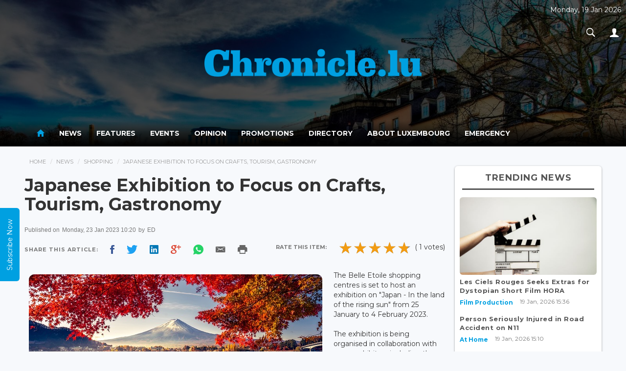

--- FILE ---
content_type: text/html; charset=UTF-8
request_url: https://chronicle.lu/category/shopping-1/44093-japanese-exhibition-to-focus-on-crafts-tourism-gastronomy
body_size: 12852
content:
<!DOCTYPE html>
<html>
<head>
    <meta http-equiv="Content-Type" content="text/html; charset=EUC-JP">
    <meta http-equiv="X-UA-Compatible" content="IE=edge">
    <meta name="viewport" content="width=device-width, initial-scale=1">
     
    <title>Japanese Exhibition to Focus on Crafts, Tourism, Gastronomy</title>
    <meta property="og:title" content="Japanese Exhibition to Focus on Crafts, Tourism, Gastronomy" />
    <meta property="og:description" content="The Belle Etoile shopping centres is set to host an exhibition on &quot;Japan - In the land of the rising sun&quot;... }}" />
    <meta property="og:image" content="http://www.chronicle.lu/images/2023/Jan/20230123_belle-etoile-japan-exhibition-600-249.jpg" />

    <meta property="og:locale" content="en_GB" />
    <meta property="og:site_name" content="Chronicle.lu" />
    <meta property="og:type" content="website" />
    <meta property="og:url" content="http://www.chronicle.lu/category/shopping-1/44093-japanese-exhibition-to-focus-on-crafts-tourism-gastronomy" />
    <meta property="fb:app_id" content="1796654793693114" />

    <!-- Bootstrap CSS -->
    <link rel="stylesheet" href="/css/bootstrap.min.css" />
    <link rel="stylesheet" href="/css/ionicons.min.css?v=1.0.2" />
    <link rel="stylesheet" href="/css/main.css" />

    <link href="https://fonts.googleapis.com/css?family=Montserrat:400,700" rel="stylesheet">
    <!--[if lt IE 9]>
    <script src="https://oss.maxcdn.com/libs/html5shiv/3.7.2/html5shiv.min.js"></script>
    <script src="https://oss.maxcdn.com/libs/respond.js/1.4.2/respond.min.js"></script>

    <![endif]-->
    <style type="text/css">
        #connections{
            position: absolute;
            top: 0;
            left: 0;
            width: 100%;
            /*height: 100%;*/
        }

        .navbar-inverse .navbar-nav > li > a {
            color:#fff;
        }

        p:blank {
            display: none;
        }

        .navbar-inverse .navbar-nav > .active > a, .navbar-inverse .navbar-nav > .active > a:hover, .navbar-inverse .navbar-nav > .active > a:focus {
            color: #00A0E1;background-color:transparent;
        }

        header{
            position: relative;
            text-align: center;
            background-size: cover;
            transition: 0.6s ease all;
        }

        .top-date{
            position: absolute;
            top: 10px;
            right: 10px;
            color: #FFF;
            display: inline-block;
            text-align: center;
        }

        a.pic-info{
            position: absolute;
            top: 10px;
            right: 10px;
            color: #FFF;
            font-size: 20px;
            display: inline-block;
            width: 30px;
            height: 30px;
            text-align: center;
            border-radius: 50%;
            background: rgba(255,255,255,0.2);
            text-shadow: 0px 1px 1px rgba(0,0,0,0.5);
            text-decoration: none;
            transition: 0.3s ease all;
            font-weight: 600;
            padding: 1px 0
        }
        a.pic-info:hover{
            background: #3498db;
        }

        .navbar-nav li a:hover{
            color:#3498db!important;
        }

        header .logo-wrap{
            padding: 50vh 0;
        }

        .imgFix{
            width: 100%;
            height: auto;
            background-position: center top;
            background-repeat: no-repeat;
            background-size: cover;
        }

        .carousel{
            width: 100% !important;
            height: auto;
            margin: auto !important;
        }

        .carousel-inner{
            width: 100% !important;
            height: auto;
            margin: auto !important;
        }
    </style>
    <!-- javascripts -->
    <script src="https://ajax.aspnetcdn.com/ajax/jQuery/jquery-3.1.1.min.js"></script>
    <link rel="stylesheet" href="/js/plugins/responsiveslides.css" />
    <script src="/js/plugins/responsiveslides.min.js"></script>
    <script type="text/javascript">
        document.cookie = "wow";
        var now = new Date();
        var time = now.getTime();
        time += 3600 * 1000;
        now.setTime(time);
        document.cookie = 'wow'+ '; expires=' + now.toUTCString() + '; path=/';
    </script>
    <script src="https://www.google.com/recaptcha/api.js" async defer></script>
</head>
<body>

<div id="wrapper">

    <header id="header" style="background-image:url(/upload-images/header/5969e4ff83a60.jpg);width:100%;;background-attachment:fixed">
        <div style="background-color:rgba(0,0,0,0.7);width:100%;height:inherit;">

            <div class="header-top">
                <div class="container">
                    <div  class="logo-wrap" style="width:100%;text-align:center;">
                        <a href="/">
                            <img src="/images/chronicle_logo.png" alt="Chronicle.lu" style="width:41%" />
                        </a>
                    </div>
                    <div class="top-date">
                        <p>Monday, 19 Jan 2026</p>
                        <ul class="nav navbar-nav navbar-right">
                            <li class="dropdown search-dropdown">
                                <a href="#" class="dropdown-toggle" data-toggle="dropdown"><i class="ion-ios-search-strong"></i></a>
                                <div class="dropdown-menu">
                                    <div class="input-group">
                                        <input type="text" class="form-control" id="searchterm" placeholder="Search...">
                                        <span class="input-group-btn">
							        <button class="btn btn-default" type="button" id="searchtermbutton"><i class="ion-ios-search-strong"></i></button>
							      </span>
                                    </div><!-- /input-group -->
                                </div>
                            </li>
                            <li class="dropdown">
                                <a href="#" class="dropdown-toggle" data-toggle="dropdown"><i class="ion-person"></i></a>
                                                                <ul class="dropdown-menu">

                                    
                                                                            <li><a href="/login">Sign In</a></li>
                                        <li><a href="/register">Register</a></li>
                                    
                                </ul>
                            </li>
                        </ul>
                    </div>
                </div>
            </div>

            <div class="main-nav-wrap"><nav class="navbar navbar-inverse" role="navigation" style="background: linear-gradient(rgba(0,0,0,0.01),rgba(0,0,0,0.6),rgba(0,0,0,1));color:#fff;border:none;">
        <div class="container">
            <div class="navbar-header">
                <button type="button" class="navbar-toggle" data-toggle="collapse" data-target=".main-nav">
                    <span class="sr-only">Toggle navigation</span>
                    <span class="icon-bar"></span>
                    <span class="icon-bar"></span>
                    <span class="icon-bar"></span>
                </button>
            </div>
            <div class="collapse navbar-collapse main-nav">


                <ul class="nav navbar-nav">
                    <li  class="active"  ><a href="/"><i class="ion-android-home" style="font-size: 20px;"></i></a></li>
                                                                        <li  class="dropdown " >
                                <a href="/news">News</a>
                                <style>
    .navbar-nav > li.dropdown:hover .dropdown-menu {  display: block;  }
    .childmenu{display: inline-block !important; width: 49%; vertical-align: bottom;}
</style>

<div class="dropdown-menu extended">
    <div class="row">
        <div class="col-md-4">
            <h5 style="border-bottom: 2px solid #DDD; margin-bottom: 10px; padding: 0 0 10px 0px;margin-left: 10px;color: #000;">News</h5>
            <div class="clearfix">
                <ul class="menu">
                                            <li class="childmenu" ><a href="/category/international/page">International</a></li>
                                            <li class="childmenu" ><a href="/category/luxembourg/page">Luxembourg</a></li>
                                            <li class="childmenu" ><a href="/category/living-in-luxembourg/page">Living in Luxembourg</a></li>
                                            <li class="childmenu" ><a href="/category/business-1/page">Business</a></li>
                                            <li class="childmenu" ><a href="/category/working-in-luxembourg/page">Working in Luxembourg</a></li>
                                            <li class="childmenu" ><a href="/category/culture/page">Culture</a></li>
                                            <li class="childmenu" ><a href="/category/sport/page">Sport</a></li>
                                    </ul>
            </div>
        </div>

        <div class="col-md-8" style="box-sizing: border-box; border-left: 2px solid #EEE; padding-right: 20px;">
            <h5 style="border-bottom: 2px solid #DDD; margin-bottom: 10px; padding-bottom: 10px;color: #000;">News Headlines</h5>
            <div class="headlines-wrap">
                <ul class="headlines">
                                                                        <li>
                                <a href="/category/film-production/59057-les-ciels-rouges-seeks-extras-for-dystopian-short-film-hora">
                                    <div class="img-wrap">
                                                                                    <img src='/images/2026/Jan/20260119_video-production-Pixabay-600-400.jpg'  />
                                                                            </div>
                                    <div class="desc"><h2>Les Ciels Rouges Seeks Extras for Dystopian Short Film HORA</h2>
                                        <p>On Monday 19 January 2026, Luxembourg-based production team Les Ciels Rouges announced an open casting...</p>
                                    </div>
                                </a>
                            </li>
                                                                                                <li>
                                <a href="/category/at-home/59056-person-seriously-injured-in-road-accident-on-n11">
                                    <div class="img-wrap">
                                                                                    <img src='/images/2025/Apr/20250414_Grand-Ducal-Police-AS-600-400.jpeg'  />
                                                                            </div>
                                    <div class="desc"><h2>Person Seriously Injured in Road Accident on N11</h2>
                                        <p>The Grand Ducal Police have reported that two people were injured as a result of a road accident on the...</p>
                                    </div>
                                </a>
                            </li>
                                                                                                <li>
                                <a href="/category/charity-volunteering/59055-stemm-vun-der-strooss-receives-eur750-donation-from-eng-hand-fir-eng-aner">
                                    <div class="img-wrap">
                                                                                    <img src='/images/2026/Jan/20260119_Stemm-eng-hand-600-460.jpg'  />
                                                                            </div>
                                    <div class="desc"><h2>Stëmm vun der Strooss Receives €750 Donation from Eng Hand fir eng Aner</h2>
                                        <p>On Monday 19 January 2026, the Luxembourg-based non-profit organisation St&euml;mm vun der Strooss, which...</p>
                                    </div>
                                </a>
                            </li>
                                                            </ul>
            </div>
        </div>
    </div>

</div>                            </li>
                                                                                                <li  ><a href="/features"> Features </a></li>
                                                                                                <li  ><a href="/events"> Events </a></li>
                                                                                                <li  class="dropdown " >
                                <a href="/opinion">Opinion</a>
                                <style>
    .navbar-nav > li.dropdown:hover .dropdown-menu {  display: block;  }
    .childmenu{display: inline-block !important; width: 49%; vertical-align: bottom;}
</style>

<div class="dropdown-menu extended">
    <div class="row">
        <div class="col-md-4">
            <h5 style="border-bottom: 2px solid #DDD; margin-bottom: 10px; padding: 0 0 10px 0px;margin-left: 10px;color: #000;">Opinion</h5>
            <div class="clearfix">
                <ul class="menu">
                                            <li class="childmenu" ><a href="/category/business/page">Business</a></li>
                                            <li class="childmenu" ><a href="/category/cinema/page">Cinema</a></li>
                                            <li class="childmenu" ><a href="/category/dining-out/page">Dining out</a></li>
                                            <li class="childmenu" ><a href="/category/education/page">Education</a></li>
                                            <li class="childmenu" ><a href="/category/finance/page">Finance</a></li>
                                            <li class="childmenu" ><a href="/category/jobs/page">Jobs</a></li>
                                            <li class="childmenu" ><a href="/category/language/page">Language</a></li>
                                            <li class="childmenu" ><a href="/category/legal/page">Legal</a></li>
                                            <li class="childmenu" ><a href="/category/living/page">Living</a></li>
                                            <li class="childmenu" ><a href="/category/luxembourg-1/page">Luxembourg</a></li>
                                            <li class="childmenu" ><a href="/category/motoring/page">Motoring</a></li>
                                            <li class="childmenu" ><a href="/category/real-estate/page">Real Estate</a></li>
                                            <li class="childmenu" ><a href="/category/shopping/page">Shopping</a></li>
                                            <li class="childmenu" ><a href="/category/social-economics/page">Social Economics</a></li>
                                            <li class="childmenu" ><a href="/category/sport-1/page">Sport</a></li>
                                            <li class="childmenu" ><a href="/category/telecom/page">Telecom</a></li>
                                            <li class="childmenu" ><a href="/category/travel/page">Travel</a></li>
                                            <li class="childmenu" ><a href="/category/wellness-1/page">Wellness</a></li>
                                            <li class="childmenu" ><a href="/category/technology/page">Technology</a></li>
                                    </ul>
            </div>
        </div>

        <div class="col-md-8" style="box-sizing: border-box; border-left: 2px solid #EEE; padding-right: 20px;">
            <h5 style="border-bottom: 2px solid #DDD; margin-bottom: 10px; padding-bottom: 10px;color: #000;">Opinion Headlines</h5>
            <div class="headlines-wrap">
                <ul class="headlines">
                                            <li><a href="/opinion/23136-dry-january-forces-a-conversation-on-alcohol-in-luxembourg">
                                <div class="img-wrap">
                                                                            <img src="/images/2026/Jan/20260117_alcohol-getty-images-600-426.jpg" alt="Dry January Forces a Conversation on Alcohol in Luxembourg"/>
                                                                    </div>
                                <div class="desc"><h2>Dry January Forces a Conversation on Alcohol in Luxembourg</h2>
                                    <p>...</p>
                                </div>
                            </a></li>
                                            <li><a href="/opinion/23135-rule-of-law-under-pressure-as-us-actions-reshape-global-order">
                                <div class="img-wrap">
                                                                            <img src="/images/2026/Jan/20260110_gavel-USA-Pixabay-600-400.jpg" alt="Rule of Law Under Pressure as US Actions Reshape Global Order"/>
                                                                    </div>
                                <div class="desc"><h2>Rule of Law Under Pressure as US Actions Reshape Global Order</h2>
                                    <p>...</p>
                                </div>
                            </a></li>
                                            <li><a href="/opinion/23134-2026-whats-in-store-for-luxembourg-after-a-year-of-transition">
                                <div class="img-wrap">
                                                                            <img src="/images/2026/Jan/20260103_new-years-day-pixabay-600-339.jpg" alt="2026: What&#039;s in Store for Luxembourg After a Year of Transition?"/>
                                                                    </div>
                                <div class="desc"><h2>2026: What&#039;s in Store for Luxembourg After a Year of Transition?</h2>
                                    <p>...</p>
                                </div>
                            </a></li>
                                    </ul>
            </div>
        </div>
    </div>
</div>                            </li>
                                                                                                <li  ><a href="/promotions"> Promotions </a></li>
                                                                                                <li  ><a href="/directory"> Directory </a></li>
                                                                                        <li><a href="/pages/about-luxembourg">About Luxembourg</a></li>
                                            <li><a href="/pages/emergency">Emergency</a></li>
                                    </ul>
            </div><!-- /.navbar-collapse -->
        </div>
    </nav></div>
        </div>
    </header>


    <script src="/js/bootstrap.min.js"></script>
    <script src="/js/main.js"></script>
    <script src="/js/plugins.js"></script>
    <script src="/js/jquery.appear.js"></script>
    <script type='text/javascript'>
        $(function() {
            $(document.body).on('appear', '.card', function(e, $affected) {
                $(this).addClass("appeared");
            });
            $('.card').appear({force_process: true});
        });
    </script>

    <script>
        /*
         * code credit for constellation background: http://codepen.io/acauamontiel/pen/mJdnw
         * requestAnimationFrame pollyfill
         */
        if (!window.requestAnimationFrame) {
            window.requestAnimationFrame = (window.webkitRequestAnimationFrame || window.mozRequestAnimationFrame || window.msRequestAnimationFrame || window.oRequestAnimationFrame || function(callback) {
                return window.setTimeout(callback, 1000 / 60);
            });
        }

        /*!
         * Mantis.js / jQuery / Zepto.js plugin for Constellation
         * @version 1.2.2
         * @author Acauã Montiel <contato@acauamontiel.com.br>
         * @license http://acaua.mit-license.org/
         */
        (function($, window) {
            /**
             * Makes a nice constellation on canvas
             * @constructor Constellation
             */
            function Constellation(canvas, options) {
                var $canvas = $("#connections"),
                    context = canvas.getContext('2d'),
                    defaults = {
                        star: {
                            color: 'rgba(255, 255, 255, .5)',
                            width: 1
                        },
                        line: {
                            color: 'rgba(255, 255, 255, .5)',
                            width: 0.2
                        },
                        position: {
                            x: 0, // This value will be overwritten at startup
                            y: 0 // This value will be overwritten at startup
                        },
                        width: window.innerWidth,
                        height: window.innerHeight,
                        velocity: 0.4,
                        length: 90,
                        distance: 150,
                        radius: 180,
                        stars: []
                    },
                    config = $.extend(true, {}, defaults, options);

                function Star() {
                    this.x = Math.random() * canvas.width;
                    this.y = Math.random() * canvas.height;

                    this.vx = (config.velocity - (Math.random() * 0.5));
                    this.vy = (config.velocity - (Math.random() * 0.5));

                    this.radius = Math.random() * config.star.width;
                }

                Star.prototype = {
                    create: function() {
                        context.beginPath();
                        context.arc(this.x, this.y, this.radius, 0, Math.PI * 2, false);
                        context.fill();
                    },

                    animate: function() {
                        var i;
                        for (i = 0; i < config.length; i++) {

                            var star = config.stars[i];

                            if (star.y < 0 || star.y > canvas.height) {
                                star.vx = star.vx;
                                star.vy = -star.vy;
                            } else if (star.x < 0 || star.x > canvas.width) {
                                star.vx = -star.vx;
                                star.vy = star.vy;
                            }

                            star.x += star.vx;
                            star.y += star.vy;
                        }
                    },

                    line: function() {
                        var length = config.length,iStar,jStar,i,j;

                        for (i = 0; i < length; i++) {
                            for (j = 0; j < length; j++) {
                                iStar = config.stars[i];
                                jStar = config.stars[j];

                                if (
                                    (iStar.x - jStar.x) < config.distance &&
                                    (iStar.y - jStar.y) < config.distance &&
                                    (iStar.x - jStar.x) > -config.distance &&
                                    (iStar.y - jStar.y) > -config.distance
                                ) {
                                    if (
                                        (iStar.x - config.position.x) < config.radius &&
                                        (iStar.y - config.position.y) < config.radius &&
                                        (iStar.x - config.position.x) > -config.radius &&
                                        (iStar.y - config.position.y) > -config.radius
                                    ) {
                                        context.beginPath();
                                        context.moveTo(iStar.x, iStar.y);
                                        context.lineTo(jStar.x, jStar.y);
                                        context.stroke();
                                        context.closePath();
                                    }
                                }
                            }
                        }
                    }
                };

                this.createStars = function() {
                    var length = config.length, star, i;

                    context.clearRect(0, 0, canvas.width, canvas.height);

                    for (i = 0; i < length; i++) {
                        config.stars.push(new Star());
                        star = config.stars[i];
                        star.create();
                    }

                    star.line();
                    star.animate();
                };

                this.setCanvas = function() {
                    canvas.width = config.width;
                    canvas.height = config.height;
                };

                this.setContext = function() {
                    context.fillStyle = config.star.color;
                    context.strokeStyle = config.line.color;
                    context.lineWidth = config.line.width;
                };

                this.setInitialPosition = function() {
                    if (!options || !options.hasOwnProperty('position')) {
                        config.position = {
                            x: canvas.width * 0.5,
                            y: canvas.height * 0.5
                        };
                    }
                };

                this.loop = function(callback) {
                    callback();

                    window.requestAnimationFrame(function() {
                        this.loop(callback);
                    }.bind(this));
                };

                this.bind = function() {
                    $canvas.on('mousemove', function(e) {
                        config.position.x = e.pageX - $canvas.offset().left;
                        config.position.y = e.pageY - $canvas.offset().top;
                    });
                };

                this.init = function() {
                    this.setCanvas();
                    this.setContext();
                    this.setInitialPosition();
                    this.loop(this.createStars);
                    this.bind();
                };
            }

            $.fn.constellation = function(options) {
                return this.each(function() {
                    var c = new Constellation(this, options);
                    c.init();
                });
            };
        })($, window);


        // Init plugin
        $('canvas').constellation({
            star: {
                color: 'rgba(255, 255, 255, 1)',
                width: 2
            },
            line: {
                color: 'rgba(255, 255, 255, .5)',
                width: 0.3
            }
        });
    </script>

    <script type="text/javascript">
        $(function(){
            setTimeout(function() {
                //$('header').css({'background-position':'center bottom'});
                $(".logo-wrap").animate({
                    "padding":"35px 0"
                },1500);
            }, 2000);
        });

    </script>

    <!--rateYo-->
    <link rel="stylesheet" href="https://cdnjs.cloudflare.com/ajax/libs/rateYo/2.3.2/jquery.rateyo.min.css">
    <!-- Latest compiled and minified JavaScript -->
    <script src="https://cdnjs.cloudflare.com/ajax/libs/rateYo/2.3.2/jquery.rateyo.min.js"></script>

    <style>img{ padding:1%; }</style>

    <div class="content" role="content">
        <div class="container">
            <div class="clearfix">
                <div class="main">
                    <ol class="breadcrumb">
                        <li><a href="/">Home</a></li>
                        <li><a href="/news">News</a></li>
                        <li><a href="/category/shopping-1/page">Shopping</a></li>
                        <li>Japanese Exhibition to Focus on Crafts, Tourism, Gastronomy</li>
                    </ol>

                    <div class="widget affix-ad ad" id="stickyRhsAd">
    </div>
                    <div class="article-wrap">
                        <article class="article">
                            <div class="article-header">
                                <h1>Japanese Exhibition to Focus on Crafts, Tourism, Gastronomy</h1>
                            </div>
                            <div class="article-meta">
                                <p class="text-muted small">
                                    Published on <span> Monday, 23 Jan 2023 10:20</span>
                                                                            by <span style="text-transform: uppercase;"> ED </span>
                                                                        <!-- . Published in <span><a href="#">France Opinion</a></span> --></p>
                                <div class="social-share social-apps clearfix">
                                    <div class="pull-left">
                                        <span>Share This Article: </span>
                                        <span class="facebook"><a style="cursor: pointer;" class="fbsharelink" target="_blank" data-shareurl="https://chronicle.lu/category/shopping-1/44093-japanese-exhibition-to-focus-on-crafts-tourism-gastronomy"><i class="ion-social-facebook"></i></a></span>
                                        <span class="twitter"><a target="_blank" href="https://twitter.com/share?url=https://chronicle.lu/category/shopping-1/44093-japanese-exhibition-to-focus-on-crafts-tourism-gastronomy&text=++Chronicle+News+&hashtags=chronicle&via=chronicle"><i class="ion-social-twitter"></i></a></span>
                                        <span class="linkedin"><a href="http://www.linkedin.com/shareArticle?mini=true&amp;url=https://chronicle.lu/category/shopping-1/44093-japanese-exhibition-to-focus-on-crafts-tourism-gastronomy" target="_blank"><i class="ion-social-linkedin"></i></a></span>
                                        <span class="googleplus"> <a style="cursor: pointer;" target="_blank" href="https://plus.google.com/share?url=https://chronicle.lu/category/shopping-1/44093-japanese-exhibition-to-focus-on-crafts-tourism-gastronomy"><i class="ion-social-googleplus"></i></a></span>
                                        <span class="whatsapp"><a style="cursor: pointer;" href="whatsapp://send?text=https://chronicle.lu/category/shopping-1/44093-japanese-exhibition-to-focus-on-crafts-tourism-gastronomy" data-action="share/whatsapp/share"><i class="ion-social-whatsapp"></i></a></span>
                                        <span class="email"><a style="cursor: pointer;" target="_blank" href="mailto:?Subject=Chronicle&Body=%20https://chronicle.lu/category/shopping-1/44093-japanese-exhibition-to-focus-on-crafts-tourism-gastronomy"><i style="color: #666" class="ion-email"></i></a></span>
                                        <span class="print"><a style="cursor: pointer;" onclick="window.print();"><i style="color: #666" class="ion-android-print"></i></a></span>
                                        <script>
                                            $('.fbsharelink').click( function()
                                            {
                                                var shareurl = $(this).data('shareurl');
                                                window.open('https://www.facebook.com/sharer/sharer.php?u='+escape(shareurl)+'&t='+document.title, '', 'menubar=no,toolbar=no,resizable=yes,scrollbars=yes,height=300,width=600');
                                                return false;
                                            });
                                        </script>
                                    </div>

                                    <div class="rating-wraps pull-right">
                                        <div class="label">Rate this item: </div>

                                        <div id="rateYo" data-type="news" data-article_id="44093"></div>
                                                                                ( 1 votes)
                                                                            </div>

                                </div>
                            </div>
                                                        <div class="article-body clearfix">

                                <div>
                                                                        <img style="border-radius: 20px;" class="scale" data-scale="best-fit-down" data-align="center" src="/images/2023/Jan/20230123_belle-etoile-japan-exhibition-600-249.jpg">
                                    <span class="image-copy">
                                                                                                                    </span>
                                    <p><p>The Belle Etoile shopping centres is set to host an exhibition on &quot;Japan - In the land of the rising sun&quot; from 25 January to 4 February 2023.</p>

<p>The exhibition is being organised in collaboration with many exhibitors including the Japanese Embassy, with visitors being able to discover Japanese culture through an extraordinary exhibition. Thanks to many typical stands, visitors will immerse themselves in this magnificent country by discovering crafts, tourism and gastronomy.</p>

<p>Visitors may participate spontaneously and free-of-charge in manga and calligraphy workshops, to learn how to take care of a bonsai and to try on traditional Japanese outfits. Cultural experiences such as origami folding will also be featured.</p>

<p>Mrs. Yuka SASAKI will also be offering free Ikebana workshops on Fridays 27 January and 3 February at 11:00 and 13:00 (registration in advance by tel: 313040 during office hours).</p>

<p>Many other events are being organised during this fortnight, including a classical Japanese dance show, as well as Martial Arts demonstrations and workshops. On Saturday, 4 February, Mr. Toru IWANAGA will give an exceptional piano concert, featuring popular music from Japanese anime, films and games such as Pok&eacute;mon, Totoro, Super Mario and Final Fantasy. An event not to be missed for all fans of Japanese anime!</p>

<p>To crown this extraordinary exhibition, Voyages Flammang and La Belle Etoile are offering a trip to Japan worth &euro;6,000 to a lucky competition winner. All you have to do to register for the competition is to scan the QR code displayed in the shopping centre or by going to the Voyages Flammang stand.</p>

<p>For further information, see <a href="http://www.be.lu">www.be.lu</a></p></p>
                                    <p></p>
                                </div>

                            </div>
                            <div class="article-footer">
                                                            </div>
                        </article>
                    </div><!-- article-wrap -->
                    <br/>
                    <hr/>
                    <div class="well related-news">
                        <h4 class="subheader">Related News</h4>
                        <ul class="list simple">
                                                                                        <li>
                                <a href="/category/shopping-1/58980-survey-reveals-72-of-luxembourg-consumers-unaware-of-rights">Survey Reveals 72% of Luxembourg Consumers Unaware of Rights</a>
                                </li>
                                                                                                                    <li>
                                <a href="/category/shopping-1/58912-various-daylicious-brand-mushroom-products-recalled-over-possible-presence-of-plastic">Various Daylicious Brand Mushroom Products Recalled Over Possible Presence of Plastic</a>
                                </li>
                                                                                                                    <li>
                                <a href="/category/shopping-1/58877-applications-open-for-luxembourg-city-pop-up-store">Applications Open for Luxembourg City Pop-Up Store</a>
                                </li>
                                                                                                                    <li>
                                <a href="/category/shopping-1/58874-twisted-cat-introduces-alcohol-free-beer-on-draft-in-luxembourg">Twisted Cat Introduces Alcohol-Free Beer on Draft in Luxembourg</a>
                                </li>
                                                                                                                    <li>
                                <a href="/category/shopping-1/58829-2nd-edition-of-betzdorf-vide-dressing-green-market-announced">2nd Edition of Betzdorf Vide-Dressing &amp; Green Market Announced</a>
                                </li>
                                                                                </ul>
                    </div>

                    <div class="widget latest-news" style="padding: 5px 10px;">
                        <h4 class="widget-title">Latest News</h4>
                        <div class="row">

                                                        <div class="col-md-4 col-sm-4 col-xs-6">
                                <div class="featured-item">
                                    <a href="/category/film-production/59057-les-ciels-rouges-seeks-extras-for-dystopian-short-film-hora">
                                        <div class="img-wrap">
                                                                                            <img class='imgFix' src='/images/scale/4x3.png' style="background-image: url(/images/2026/Jan/20260119_video-production-Pixabay-600-400.jpg)" alt="Les Ciels Rouges Seeks Extras for Dystopian Short Film HORA..." />
                                                                                    </div>
                                        <div class="info-wrap">
                                            <p class="byliner">Les Ciels Rouges Seeks Extras for Dystopian Short Film HORA...</p>
                                            <p class="text-muted"><small>19 Jan, 2026 15:20</small></p>
                                        </div>
                                    </a>
                                </div>
                            </div>
                                                        <div class="col-md-4 col-sm-4 col-xs-6">
                                <div class="featured-item">
                                    <a href="/category/at-home/59056-person-seriously-injured-in-road-accident-on-n11">
                                        <div class="img-wrap">
                                                                                            <img class='imgFix' src='/images/scale/4x3.png' style="background-image: url(/images/2025/Apr/20250414_Grand-Ducal-Police-AS-600-400.jpeg)" alt="Person Seriously Injured in Road Accident on N11..." />
                                                                                    </div>
                                        <div class="info-wrap">
                                            <p class="byliner">Person Seriously Injured in Road Accident on N11...</p>
                                            <p class="text-muted"><small>19 Jan, 2026 15:00</small></p>
                                        </div>
                                    </a>
                                </div>
                            </div>
                                                        <div class="col-md-4 col-sm-4 col-xs-6">
                                <div class="featured-item">
                                    <a href="/category/charity-volunteering/59055-stemm-vun-der-strooss-receives-eur750-donation-from-eng-hand-fir-eng-aner">
                                        <div class="img-wrap">
                                                                                            <img class='imgFix' src='/images/scale/4x3.png' style="background-image: url(/images/2026/Jan/20260119_Stemm-eng-hand-600-460.jpg)" alt="Stëmm vun der Strooss Receives €750 Donation from Eng Hand fir eng Ane..." />
                                                                                    </div>
                                        <div class="info-wrap">
                                            <p class="byliner">Stëmm vun der Strooss Receives €750 Donation from Eng Hand fir en...</p>
                                            <p class="text-muted"><small>19 Jan, 2026 14:14</small></p>
                                        </div>
                                    </a>
                                </div>
                            </div>
                                                        <div class="col-md-4 col-sm-4 col-xs-6">
                                <div class="featured-item">
                                    <a href="/category/mobility/59054-luxembourg-launches-2-new-calls-to-support-ev-charging-companies">
                                        <div class="img-wrap">
                                                                                            <img class='imgFix' src='/images/scale/4x3.png' style="background-image: url(/images/2026/Jan/20260119_electric-charge-pixabay-600-440.jpg)" alt="Luxembourg Launches 2 New Calls to Support EV Charging Companies..." />
                                                                                    </div>
                                        <div class="info-wrap">
                                            <p class="byliner">Luxembourg Launches 2 New Calls to Support EV Charging Companies...</p>
                                            <p class="text-muted"><small>19 Jan, 2026 14:03</small></p>
                                        </div>
                                    </a>
                                </div>
                            </div>
                                                        <div class="col-md-4 col-sm-4 col-xs-6">
                                <div class="featured-item">
                                    <a href="/category/motoring-1/59053-police-launch-good-sense-winter-driving-campaign">
                                        <div class="img-wrap">
                                                                                            <img class='imgFix' src='/images/scale/4x3.png' style="background-image: url(/images/2025/Feb/20250221_Police-Luxembourg-2-AS-600-400.jpg)" alt="Police Launch ‘Good Sense’ Winter Driving Campaign..." />
                                                                                    </div>
                                        <div class="info-wrap">
                                            <p class="byliner">Police Launch ‘Good Sense’ Winter Driving Campaign...</p>
                                            <p class="text-muted"><small>19 Jan, 2026 13:53</small></p>
                                        </div>
                                    </a>
                                </div>
                            </div>
                                                        <div class="col-md-4 col-sm-4 col-xs-6">
                                <div class="featured-item">
                                    <a href="/category/amateur-dramatics-choral-1/59052-students-embrace-the-bard-ahead-of-shakespeare-schools-festival">
                                        <div class="img-wrap">
                                                                                            <img class='imgFix' src='/images/scale/4x3.png' style="background-image: url(/images/2026/Jan/20260119_SHAKESPEARE-SCHOOLS-FESTIVAL-2026-600-400.jpg)" alt="Students Embrace the Bard Ahead of Shakespeare Schools Festival..." />
                                                                                    </div>
                                        <div class="info-wrap">
                                            <p class="byliner">Students Embrace the Bard Ahead of Shakespeare Schools Festival...</p>
                                            <p class="text-muted"><small>19 Jan, 2026 11:58</small></p>
                                        </div>
                                    </a>
                                </div>
                            </div>
                                                    </div>
                    </div>
                </div><!-- main -->
                <div class="sidebar right">

    <div class="widget affix-ad ad" id="stickyRhsAd">
    </div>    
<div class="widget trending-news">
    <h4 class="widget-title">Trending News</h4>
    <ul class="list">

        <li class="featured">
            <a href="/category/film-production/59057-les-ciels-rouges-seeks-extras-for-dystopian-short-film-hora">
                                    <img class='imgFix' src='/images/scale/16x9.png' style="background-image: url(/images/2026/Jan/20260119_video-production-Pixabay-600-400.jpg)"  />
                                <p>Les Ciels Rouges Seeks Extras for Dystopian Short Film HORA</p>
            </a>
            <div class="item-meta">
                <span class="category-title">
                    <a href="/category/film-production/page" title="Film Production">Film Production</a>
                </span>
                <span class="timestamp">19 Jan, 2026 15:36</span>
            </div>
            </a>
        </li>


                    <li>
                            <a href="/category/at-home/59056-person-seriously-injured-in-road-accident-on-n11">
                    <p>Person Seriously Injured in Road Accident on N11</p>
                </a>
                                <div class="item-meta">
            <span class="category-title">
                <a href="/category/at-home/page" title="at-home">At Home</a>
            </span>
                    <span class="timestamp">19 Jan, 2026 15:10</span>
                </div>
            </li>
                    <li>
                            <a href="/category/charity-volunteering/59055-stemm-vun-der-strooss-receives-eur750-donation-from-eng-hand-fir-eng-aner">
                    <p>Stëmm vun der Strooss Receives €750 Donation from Eng Hand fir eng Aner</p>
                </a>
                                <div class="item-meta">
            <span class="category-title">
                <a href="/category/charity-volunteering/page" title="charity-volunteering">Charity / Volunteering</a>
            </span>
                    <span class="timestamp">19 Jan, 2026 14:02</span>
                </div>
            </li>
                    <li>
                            <a href="/category/mobility/59054-luxembourg-launches-2-new-calls-to-support-ev-charging-companies">
                    <p>Luxembourg Launches 2 New Calls to Support EV Charging Companies</p>
                </a>
                                <div class="item-meta">
            <span class="category-title">
                <a href="/category/mobility/page" title="mobility">Mobility</a>
            </span>
                    <span class="timestamp">19 Jan, 2026 14:22</span>
                </div>
            </li>
                    <li>
                            <a href="/category/motoring-1/59053-police-launch-good-sense-winter-driving-campaign">
                    <p>Police Launch ‘Good Sense’ Winter Driving Campaign</p>
                </a>
                                <div class="item-meta">
            <span class="category-title">
                <a href="/category/motoring-1/page" title="motoring-1">Motoring</a>
            </span>
                    <span class="timestamp">19 Jan, 2026 13:46</span>
                </div>
            </li>
        
    </ul>
</div>

            <div class="weather widget">
    <div class="clearfix">
        <a href="https://www.accuweather.com/en/lu/luxembourg/228714/weather-forecast/228714" class="aw-widget-legal">
            <!--By accessing and/or using this code snippet, you agree to AccuWeather’s terms and conditions (in English) which can be found at https://www.accuweather.com/en/free-weather-widgets/terms and AccuWeather’s Privacy Statement (in English) which can be found at https://www.accuweather.com/en/privacy.-->
        </a>
        <div id="awcc1499766961805" class="aw-widget-current"  data-locationkey="228714" data-unit="c" data-language="en-us" data-useip="false" data-uid="awcc1499766961805"></div><script type="text/javascript" src="https://oap.accuweather.com/launch.js"></script>

    </div>
    <div class="clearfix">&nbsp;</div>
</div>

<div class="clearfix">&nbsp;</div>
<div class="clearfix">&nbsp;</div>
        <div class="widget subscribe" style="margin-top: 35px;">
        <h4>Keep Up-to-date<br/>with Chronicle.lu</h4>
        <div class="input-group">
            <div class="row">
                <div class="col-xs-12"><input type="text" class="form-control" placeholder="Name" style="margin-bottom: 10px"  id="newsletter_name_sidebar"/></div>
                <div class="col-xs-9"><input type="text" class="form-control" placeholder="Email" id="newsletter_email_sidebar"/></div>
                <div class="col-xs-3"><button class="btn btn-success" type="submit" id="submit_newsletter_sidebar" style="display: block; width: 100%"><i class="ion-android-send"></i></button></div>
            </div>

        </div><!-- /input-group -->
    </div>    <div class="widget affix-ad ad" id="stickyRhsAd">
    </div>    <div class="widget affix-ad ad" id="stickyRhsAd">
    </div>

<!-- <div class="widget classifieds">
    <h4 class="widget-title">Classifieds</h4>

    <ul class="list simple side-img">
                    <li>
                <a href="/classified/guide-kopa-sildenafil-viagra-utan-recept-i-sverige-sakert-smart-diskret">
                    <img src="/upload-images/classifieds/" />✅ Guide: Köpa Sildenafil (Viagra) utan recept i Sverige – säkert, smart &amp; diskret
                </a>
            </li>
                    <li>
                <a href="/classified/var-kan-man-kopa-viagra-sildenafil-sakert-online-i-sverige-till-basta-pris">
                    <img src="/upload-images/classifieds/" />Var kan man köpa Viagra ( Sildenafil) säkert online i Sverige till bästa pris?
                </a>
            </li>
                    <li>
                <a href="/classified/sa-har-kan-du-kopa-viagra-utan-recept-online">
                    <img src="/upload-images/classifieds/" />Så Här Kan du Köpa Viagra Utan Recept Online
                </a>
            </li>
                    <li>
                <a href="/classified/buy-oxycontin-oc-80mg-discount-offers">
                    <img src="/upload-images/classifieds/" />Buy Oxycontin OC 80mg Discount Offers
                </a>
            </li>
                    <li>
                <a href="/classified/var-kan-man-kopa-cialis-tadalafil-utan-recept-online-i-sverige">
                    <img src="/upload-images/classifieds/" />Var kan man köpa Cialis (tadalafil) utan recept online i Sverige?
                </a>
            </li>
                    <li>
                <a href="/classified/carisoprodol-350-mg-online-for-best-prices">
                    <img src="/upload-images/classifieds/" />Carisoprodol 350 mg Online for Best Prices
                </a>
            </li>
                    <li>
                <a href="/classified/buy-carisoprodol-online-for-quick-delivery">
                    <img src="/upload-images/classifieds/" />Buy Carisoprodol Online for Quick Delivery
                </a>
            </li>
                    <li>
                <a href="/classified/get-discount-carisoprodol-online">
                    <img src="/upload-images/classifieds/" />Get Discount Carisoprodol Online
                </a>
            </li>
                    <li>
                <a href="/classified/carisoprodol-purchase-with-coupon-savings">
                    <img src="/upload-images/classifieds/" />Carisoprodol Purchase with Coupon Savings
                </a>
            </li>
                    <li>
                <a href="/classified/order-zolpidem-at-bargain-price">
                    <img src="/upload-images/classifieds/" />Order Zolpidem at Bargain Price
                </a>
            </li>
            </ul>

    <div class="text-center"><a href="/classifieds" class="all-list"><strong>All Classified Listings</strong></a></div>
</div> -->
    
            <div class="widget partners">
        <h4 class="widget-title">Partners</h4>
        <div class="clearfix">
            <div class="col-md-12">
                <h5 class="text-center color-primary bold" style="white-space: nowrap">G-MEDIA sarl Events</h5><hr/>
                <ul class="grid two">
                                    </ul>
            </div>
            <div class="col-md-12">
                <h5 class="text-center color-primary bold">Chronicle.lu is Media Partner for:</h5><hr/>
                <ul class="grid two square-img">
                                            <li>
                            <a href="https://festivalevents.lu/filmfestival/about" target="_blank" title="BIFFL">
                                <img  src='/upload-images/sponsors/68e5034ccb0e9.jpg' title="BIFFL"  />
                            </a>
                        </li>
                                            <li>
                            <a href="https://ukrainians.lu/" target="_blank" title="LUkraine">
                                <img  src='/upload-images/sponsors/62bf579c8e120.jpg' title="LUkraine"  />
                            </a>
                        </li>
                                            <li>
                            <a href="http://www.amcham.lu" target="_blank" title="AMCHAM">
                                <img  src='/upload-images/sponsors/5c7d74370c432.jpg' title="AMCHAM"  />
                            </a>
                        </li>
                                            <li>
                            <a href="https://www.lucc.lu/" target="_blank" title="LUCC">
                                <img  src='/upload-images/sponsors/67811f804f5b4.jpg' title="LUCC"  />
                            </a>
                        </li>
                                            <li>
                            <a href="http://www.lu-cix.lu/" target="_blank" title="LU CIX">
                                <img  src='/upload-images/sponsors/596cb169703dc.png' title="LU CIX"  />
                            </a>
                        </li>
                                            <li>
                            <a href="http://www.china-lux.lu/" target="_blank" title="Chinalux">
                                <img  src='/upload-images/sponsors/596ef16ca6111.jpg' title="Chinalux"  />
                            </a>
                        </li>
                                    </ul>
            </div>
        </div>
</div>    
    <div class="widget affix-ad ad" id="stickyRhsAd">    
    </div>
</div><!--.sidebar-->            </div>
        </div><!-- container -->
    </div><!-- content -->

    <script>
        $(function () {
            if ( $( "#rateYo" ).length ) {

                $("#rateYo").rateYo({
                    spacing: "5px",
                    starWidth: "25px",
                    fullStar: false,
                    rating:  4.8                 }).on("rateyo.set", function (e, data) {

                    var rating = data.rating;

                    var postData = {
                        "_token": $('meta[name="csrf-token"]').attr('content'),
                        "article_id": $("#rateYo").data('article_id'),
                        "type": $("#rateYo").data('type'),
                        "rating": rating
                    };

                    $.ajax({
                        type: "POST",
                        url: '/app_dev.php/postrating',
                        data: postData,
                        success: function (output) {
                        },
                        error: function (xhr, ajaxOptions, thrownError) {
                            console.log(xhr.status, thrownError);
                        }
                    });

                });
            }

            var slideIndex = 1;
            showDivs(slideIndex);

            function plusDivs(n) {
                showDivs(slideIndex += n);
            }

            function currentDiv(n) {
                showDivs(slideIndex = n);
            }

            function showDivs(n) {
                var i;
                var x = document.getElementsByClassName("mySlides");
                var dots = document.getElementsByClassName("demo");
                if (n > x.length) {
                    slideIndex = 1
                }
                if (n < 1) {
                    slideIndex = x.length
                }
                for (i = 0; i < x.length; i++) {
                    x[i].style.display = "none";
                }
                for (i = 0; i < dots.length; i++) {
                    dots[i].className = dots[i].className.replace(" w3-white", "");
                }
                x[slideIndex - 1].style.display = "block";
                dots[slideIndex - 1].className += " w3-white";
            }
            // Gallery End
        });
    </script>
<footer id="footer">
    <div class="container">
        <div class="row">
            <div class="col-md-6 col-sm-6 col-xs">
                <a href="#" class="footer-logo"><img src="/images/chronicle_logo.png" alt="Chronicle.lu" /></a>
                <div class="footer-nav">
                    <div>
                                                    <span><a href="/pages/rules-etiquette">Rules &amp; Etiquette</a></span>
                                                    <span><a href="/pages/disclaimer">Disclaimer</a></span>
                                                    <span><a href="/pages/privacy-notice">Privacy Policy</a></span>
                                            </div>
                    <div>
                                                    <span><a href="/pages/jobs">Jobs</a></span>
                                                    <span><a href="/pages/contact-form">Contact Us</a></span>
                                                    <span><a href="/pages/about-us">About Us</a></span>
                                            </div>
                </div>
                <div class="social-apps">
                    <span class="facebook"><a href="https://www.facebook.com/Chroniclelu"><i class="ion-social-facebook"></i></a></span>
                    <span class="twitter"><a href="https://twitter.com/chronicle_lu"><i class="ion-social-twitter"></i></a></span>
                    <span class="linkedin"><a href="https://www.linkedin.com/groups/3320143/profile"><i class="ion-social-linkedin"></i></a></span>
                    <span class="youtube"><a href="https://www.youtube.com/user/TheChronicle123"><i class="ion-social-youtube"></i></a></span>
                                        <span>&nbsp;</span>
                    <span>&nbsp;</span>
                    <span>GET MOBILE APPS:</span>
                    <span class="android"><a href="#"><i class="ion-social-android"></i></a></span>
                    <span class="apple"><a href="#"><i class="ion-social-apple"></i></a></span>
                </div>
            </div>
            <div class="col-md-2 col-sm-2 col-xs">&nbsp;</div>
            <div class="col-md-4 col-sm-4 col-xs footer-subscribe">
                <div class="clearfix">
                    <strong class="caps pull-left">Subscribe Today<br/>For Our</strong>
                </div>
                <div class="input-group">
                    <input type="text" class="form-control" placeholder="Email" id="newsletter_email_footer">
                    <span class="input-group-btn">
                    <button class="btn btn-primary" type="button" id="submit_newsletter_footer"><i class="ion-plus"></i></button>
                  </span>
                </div><!-- /input-group -->
                <div class="clearfix text-right">
                    <strong class="caps pull-right">Daily<br/><small style="text-transform: lowercase;">e</small>Newsletter</strong>
                </div>
            </div>
        </div>
        <div class="row"><hr style="border-color: #333" />
            <div class="col-md-12 text-center"><small class="text-muted">&copy; 2017. Chronicle.lu. All Rights Reserved.</small></div>
        </div>
    </div>
</footer>
</div><!-- #wrapper -->

<a class="float-subscribe" href="/register"><p>Subscribe Now</p></a>

<script src="/js/plugins/moment.min.js"></script>
<script src="/js/plugins/fullcalendar.min.js"></script>
<link rel="stylesheet" href="/js/plugins/fullcalendar.min.css"/>
<script src="/js/jquery.twbsPagination.js"></script>
<script src="/js/image-scale.min.js"></script>
<!-- <script src="Hello World"></script> -->
<script type="text/javascript">
    $(function() {
        $(".rslides").responsiveSlides({
            nav: true,
            prevText: "",
            nextText: "",
            navContainer: '.controls-wrap'
        });
    });
</script>

<script type="text/javascript">

    var _gaq = _gaq || [];
    _gaq.push(['_setAccount', 'UA-31143457-1']);
    _gaq.push(['_trackPageview']);

    (function() {
        var ga = document.createElement('script'); ga.type = 'text/javascript'; ga.async = true;
        ga.src = ('https:' == document.location.protocol ? 'https://ssl' : 'http://www') + '.google-analytics.com/ga.js';
        var s = document.getElementsByTagName('script')[0]; s.parentNode.insertBefore(ga, s);
    })();

</script>

<div id="fb-root"></div>

<script>
    (function(d, s, id) {
        var js, fjs = d.getElementsByTagName(s)[0];
        if (d.getElementById(id)) return;
        js = d.createElement(s); js.id = id;
        js.src = "//connect.facebook.net/en_US/sdk.js#xfbml=1&version=v2.8&appId=897220456969146";
        fjs.parentNode.insertBefore(js, fjs);
    }(document, 'script', 'facebook-jssdk'));

    $(function() {
        var baseurl = "http://"+window.location.hostname +"/";
        console.log(baseurl);


        $('#searchtermbutton').click(function(event) {
            event.preventDefault();
            var searchterm = $("#searchterm").val();
            window.location.href = baseurl+'search/'+searchterm;
            return false;
        });


        $('#submit_newsletter_footer').click(function(event) {
            event.preventDefault();
            var email = $("#newsletter_email_footer").val();
            window.location.href = baseurl+'register?email='+email;
            return false;
        });


        $('#submit_newsletter_sidebar').click(function(event) {
            event.preventDefault();
            var name = $("#newsletter_name_sidebar").val();
            var email = $("#newsletter_email_sidebar").val();
            window.location.href = baseurl+'register?email='+email+'&name='+name;
            return false;
        });


        $('#opinion_users').on('change', function() {
            var $this                   =   $(this);
            var user_id                 =   $this.val();
            var opinion_user_url        =   $this.data('opinion_user_url')+user_id;
            console.log(opinion_user_url);
            window.location.href =  opinion_user_url;
        });

        $(".ads-click").on('click', function () {

            var id = $(this).data('id');

            $.ajax({
                url : '/ads-clicks/'+id,
                type : 'get',
                dataType: "json",
                success : function( response ) {

                }
            });
        });

        $.ajax({
            url : '/ads-impressions',
            type : 'get',
            dataType: "json",
            success : function( response ) {

            }
        });

    });

</script>
</body>
</html>